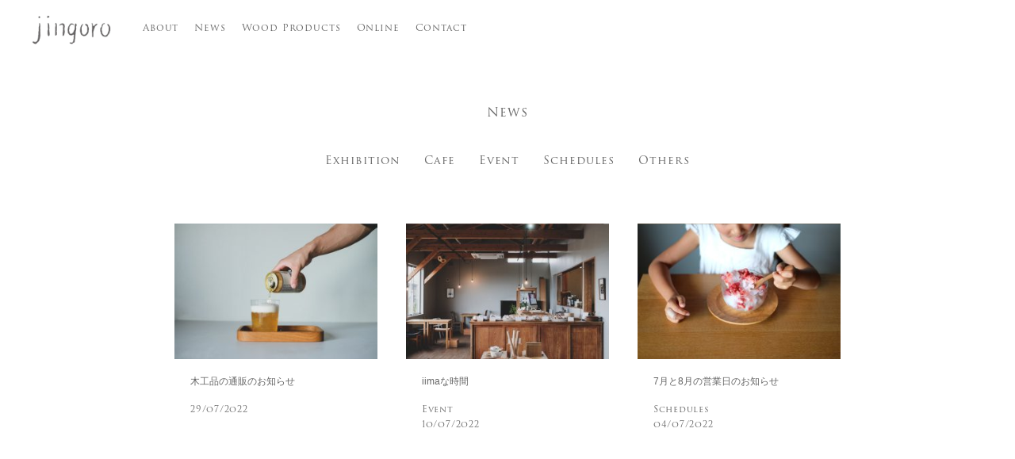

--- FILE ---
content_type: text/html; charset=UTF-8
request_url: https://jingoro.jp/2022/07/
body_size: 6578
content:
<!DOCTYPE html>
<html lang="ja" prefix="og: //ogp.me/ns# fb: //www.facebook.com/2008/fbml">
	<head>
		<title>jingoro – 木の道具と喫茶のお店</title>
		<meta charset="UTF-8">
		<meta name="description" content="Jingoroのあるうきはは、耳納連山と筑後川に挟まれ、果樹園や畑など田園風景が広がるのどかな場所です。 そんな耳納連山の麓で、私たちは木の道具を作る工房と、 それらの木の道具を展示する場と実際に使うことのできる喫茶のお店を営んでいます。">
		<meta name="viewport" content="width=device-width, maximum-scale=1.0">
		
				<meta property="og:type" content="article"/>
		
		<meta property="og:url" content="https://jingoro.jp/2022/07/">
		<meta property="og:image" content="https://jingoro.jp/wp-content/themes/wp.jingoro/common/images/ogp.png">
		<meta property="og:site_name" content="jingoro – 木の道具と喫茶のお店">
		<meta property="og:title" content="7月 | 2022 | jingoro – 木の道具と喫茶のお店">
		<meta property="og:description" content="Jingoroのあるうきはは、耳納連山と筑後川に挟まれ、果樹園や畑など田園風景が広がるのどかな場所です。 そんな耳納連山の麓で、私たちは木の道具を作る工房と、 それらの木の道具を展示する場と実際に使うことのできる喫茶のお店を営んでいます。">
		<meta name="twitter:card" content="summary">
		<meta name="twitter:title" content="7月 | 2022 | jingoro – 木の道具と喫茶のお店">
		<meta name="twitter:description" content="Jingoroのあるうきはは、耳納連山と筑後川に挟まれ、果樹園や畑など田園風景が広がるのどかな場所です。 そんな耳納連山の麓で、私たちは木の道具を作る工房と、 それらの木の道具を展示する場と実際に使うことのできる喫茶のお店を営んでいます。">
		<meta name="twitter:image" content="https://jingoro.jp/wp-content/themes/wp.jingoro/common/images/ogp.png">
		<meta name="twitter:url" content="https://jingoro.jp/2022/07/">
		<link rel="shortcut icon" href="https://jingoro.jp/wp-content/themes/wp.jingoro/common/images/favicon.ico">
		
		<meta name='robots' content='max-image-preview:large' />
	<style>img:is([sizes="auto" i], [sizes^="auto," i]) { contain-intrinsic-size: 3000px 1500px }</style>
	<script type="text/javascript">
/* <![CDATA[ */
window._wpemojiSettings = {"baseUrl":"https:\/\/s.w.org\/images\/core\/emoji\/16.0.1\/72x72\/","ext":".png","svgUrl":false,"svgExt":".svg","source":{"concatemoji":"https:\/\/jingoro.jp\/wp-includes\/js\/wp-emoji-release.min.js?ver=6.8.3"}};
/*! This file is auto-generated */
!function(s,n){var o,i,e;function c(e){try{var t={supportTests:e,timestamp:(new Date).valueOf()};sessionStorage.setItem(o,JSON.stringify(t))}catch(e){}}function p(e,t,n){e.clearRect(0,0,e.canvas.width,e.canvas.height),e.fillText(t,0,0);var t=new Uint32Array(e.getImageData(0,0,e.canvas.width,e.canvas.height).data),a=(e.clearRect(0,0,e.canvas.width,e.canvas.height),e.fillText(n,0,0),new Uint32Array(e.getImageData(0,0,e.canvas.width,e.canvas.height).data));return t.every(function(e,t){return e===a[t]})}function u(e,t){e.clearRect(0,0,e.canvas.width,e.canvas.height),e.fillText(t,0,0);for(var n=e.getImageData(16,16,1,1),a=0;a<n.data.length;a++)if(0!==n.data[a])return!1;return!0}function f(e,t,n,a){switch(t){case"flag":return n(e,"\ud83c\udff3\ufe0f\u200d\u26a7\ufe0f","\ud83c\udff3\ufe0f\u200b\u26a7\ufe0f")?!1:!n(e,"\ud83c\udde8\ud83c\uddf6","\ud83c\udde8\u200b\ud83c\uddf6")&&!n(e,"\ud83c\udff4\udb40\udc67\udb40\udc62\udb40\udc65\udb40\udc6e\udb40\udc67\udb40\udc7f","\ud83c\udff4\u200b\udb40\udc67\u200b\udb40\udc62\u200b\udb40\udc65\u200b\udb40\udc6e\u200b\udb40\udc67\u200b\udb40\udc7f");case"emoji":return!a(e,"\ud83e\udedf")}return!1}function g(e,t,n,a){var r="undefined"!=typeof WorkerGlobalScope&&self instanceof WorkerGlobalScope?new OffscreenCanvas(300,150):s.createElement("canvas"),o=r.getContext("2d",{willReadFrequently:!0}),i=(o.textBaseline="top",o.font="600 32px Arial",{});return e.forEach(function(e){i[e]=t(o,e,n,a)}),i}function t(e){var t=s.createElement("script");t.src=e,t.defer=!0,s.head.appendChild(t)}"undefined"!=typeof Promise&&(o="wpEmojiSettingsSupports",i=["flag","emoji"],n.supports={everything:!0,everythingExceptFlag:!0},e=new Promise(function(e){s.addEventListener("DOMContentLoaded",e,{once:!0})}),new Promise(function(t){var n=function(){try{var e=JSON.parse(sessionStorage.getItem(o));if("object"==typeof e&&"number"==typeof e.timestamp&&(new Date).valueOf()<e.timestamp+604800&&"object"==typeof e.supportTests)return e.supportTests}catch(e){}return null}();if(!n){if("undefined"!=typeof Worker&&"undefined"!=typeof OffscreenCanvas&&"undefined"!=typeof URL&&URL.createObjectURL&&"undefined"!=typeof Blob)try{var e="postMessage("+g.toString()+"("+[JSON.stringify(i),f.toString(),p.toString(),u.toString()].join(",")+"));",a=new Blob([e],{type:"text/javascript"}),r=new Worker(URL.createObjectURL(a),{name:"wpTestEmojiSupports"});return void(r.onmessage=function(e){c(n=e.data),r.terminate(),t(n)})}catch(e){}c(n=g(i,f,p,u))}t(n)}).then(function(e){for(var t in e)n.supports[t]=e[t],n.supports.everything=n.supports.everything&&n.supports[t],"flag"!==t&&(n.supports.everythingExceptFlag=n.supports.everythingExceptFlag&&n.supports[t]);n.supports.everythingExceptFlag=n.supports.everythingExceptFlag&&!n.supports.flag,n.DOMReady=!1,n.readyCallback=function(){n.DOMReady=!0}}).then(function(){return e}).then(function(){var e;n.supports.everything||(n.readyCallback(),(e=n.source||{}).concatemoji?t(e.concatemoji):e.wpemoji&&e.twemoji&&(t(e.twemoji),t(e.wpemoji)))}))}((window,document),window._wpemojiSettings);
/* ]]> */
</script>
<style id='wp-emoji-styles-inline-css' type='text/css'>

	img.wp-smiley, img.emoji {
		display: inline !important;
		border: none !important;
		box-shadow: none !important;
		height: 1em !important;
		width: 1em !important;
		margin: 0 0.07em !important;
		vertical-align: -0.1em !important;
		background: none !important;
		padding: 0 !important;
	}
</style>
<link rel='stylesheet' id='wp-block-library-css' href='https://jingoro.jp/wp-includes/css/dist/block-library/style.min.css?ver=6.8.3' type='text/css' media='all' />
<style id='classic-theme-styles-inline-css' type='text/css'>
/*! This file is auto-generated */
.wp-block-button__link{color:#fff;background-color:#32373c;border-radius:9999px;box-shadow:none;text-decoration:none;padding:calc(.667em + 2px) calc(1.333em + 2px);font-size:1.125em}.wp-block-file__button{background:#32373c;color:#fff;text-decoration:none}
</style>
<style id='global-styles-inline-css' type='text/css'>
:root{--wp--preset--aspect-ratio--square: 1;--wp--preset--aspect-ratio--4-3: 4/3;--wp--preset--aspect-ratio--3-4: 3/4;--wp--preset--aspect-ratio--3-2: 3/2;--wp--preset--aspect-ratio--2-3: 2/3;--wp--preset--aspect-ratio--16-9: 16/9;--wp--preset--aspect-ratio--9-16: 9/16;--wp--preset--color--black: #000000;--wp--preset--color--cyan-bluish-gray: #abb8c3;--wp--preset--color--white: #ffffff;--wp--preset--color--pale-pink: #f78da7;--wp--preset--color--vivid-red: #cf2e2e;--wp--preset--color--luminous-vivid-orange: #ff6900;--wp--preset--color--luminous-vivid-amber: #fcb900;--wp--preset--color--light-green-cyan: #7bdcb5;--wp--preset--color--vivid-green-cyan: #00d084;--wp--preset--color--pale-cyan-blue: #8ed1fc;--wp--preset--color--vivid-cyan-blue: #0693e3;--wp--preset--color--vivid-purple: #9b51e0;--wp--preset--gradient--vivid-cyan-blue-to-vivid-purple: linear-gradient(135deg,rgba(6,147,227,1) 0%,rgb(155,81,224) 100%);--wp--preset--gradient--light-green-cyan-to-vivid-green-cyan: linear-gradient(135deg,rgb(122,220,180) 0%,rgb(0,208,130) 100%);--wp--preset--gradient--luminous-vivid-amber-to-luminous-vivid-orange: linear-gradient(135deg,rgba(252,185,0,1) 0%,rgba(255,105,0,1) 100%);--wp--preset--gradient--luminous-vivid-orange-to-vivid-red: linear-gradient(135deg,rgba(255,105,0,1) 0%,rgb(207,46,46) 100%);--wp--preset--gradient--very-light-gray-to-cyan-bluish-gray: linear-gradient(135deg,rgb(238,238,238) 0%,rgb(169,184,195) 100%);--wp--preset--gradient--cool-to-warm-spectrum: linear-gradient(135deg,rgb(74,234,220) 0%,rgb(151,120,209) 20%,rgb(207,42,186) 40%,rgb(238,44,130) 60%,rgb(251,105,98) 80%,rgb(254,248,76) 100%);--wp--preset--gradient--blush-light-purple: linear-gradient(135deg,rgb(255,206,236) 0%,rgb(152,150,240) 100%);--wp--preset--gradient--blush-bordeaux: linear-gradient(135deg,rgb(254,205,165) 0%,rgb(254,45,45) 50%,rgb(107,0,62) 100%);--wp--preset--gradient--luminous-dusk: linear-gradient(135deg,rgb(255,203,112) 0%,rgb(199,81,192) 50%,rgb(65,88,208) 100%);--wp--preset--gradient--pale-ocean: linear-gradient(135deg,rgb(255,245,203) 0%,rgb(182,227,212) 50%,rgb(51,167,181) 100%);--wp--preset--gradient--electric-grass: linear-gradient(135deg,rgb(202,248,128) 0%,rgb(113,206,126) 100%);--wp--preset--gradient--midnight: linear-gradient(135deg,rgb(2,3,129) 0%,rgb(40,116,252) 100%);--wp--preset--font-size--small: 13px;--wp--preset--font-size--medium: 20px;--wp--preset--font-size--large: 36px;--wp--preset--font-size--x-large: 42px;--wp--preset--spacing--20: 0.44rem;--wp--preset--spacing--30: 0.67rem;--wp--preset--spacing--40: 1rem;--wp--preset--spacing--50: 1.5rem;--wp--preset--spacing--60: 2.25rem;--wp--preset--spacing--70: 3.38rem;--wp--preset--spacing--80: 5.06rem;--wp--preset--shadow--natural: 6px 6px 9px rgba(0, 0, 0, 0.2);--wp--preset--shadow--deep: 12px 12px 50px rgba(0, 0, 0, 0.4);--wp--preset--shadow--sharp: 6px 6px 0px rgba(0, 0, 0, 0.2);--wp--preset--shadow--outlined: 6px 6px 0px -3px rgba(255, 255, 255, 1), 6px 6px rgba(0, 0, 0, 1);--wp--preset--shadow--crisp: 6px 6px 0px rgba(0, 0, 0, 1);}:where(.is-layout-flex){gap: 0.5em;}:where(.is-layout-grid){gap: 0.5em;}body .is-layout-flex{display: flex;}.is-layout-flex{flex-wrap: wrap;align-items: center;}.is-layout-flex > :is(*, div){margin: 0;}body .is-layout-grid{display: grid;}.is-layout-grid > :is(*, div){margin: 0;}:where(.wp-block-columns.is-layout-flex){gap: 2em;}:where(.wp-block-columns.is-layout-grid){gap: 2em;}:where(.wp-block-post-template.is-layout-flex){gap: 1.25em;}:where(.wp-block-post-template.is-layout-grid){gap: 1.25em;}.has-black-color{color: var(--wp--preset--color--black) !important;}.has-cyan-bluish-gray-color{color: var(--wp--preset--color--cyan-bluish-gray) !important;}.has-white-color{color: var(--wp--preset--color--white) !important;}.has-pale-pink-color{color: var(--wp--preset--color--pale-pink) !important;}.has-vivid-red-color{color: var(--wp--preset--color--vivid-red) !important;}.has-luminous-vivid-orange-color{color: var(--wp--preset--color--luminous-vivid-orange) !important;}.has-luminous-vivid-amber-color{color: var(--wp--preset--color--luminous-vivid-amber) !important;}.has-light-green-cyan-color{color: var(--wp--preset--color--light-green-cyan) !important;}.has-vivid-green-cyan-color{color: var(--wp--preset--color--vivid-green-cyan) !important;}.has-pale-cyan-blue-color{color: var(--wp--preset--color--pale-cyan-blue) !important;}.has-vivid-cyan-blue-color{color: var(--wp--preset--color--vivid-cyan-blue) !important;}.has-vivid-purple-color{color: var(--wp--preset--color--vivid-purple) !important;}.has-black-background-color{background-color: var(--wp--preset--color--black) !important;}.has-cyan-bluish-gray-background-color{background-color: var(--wp--preset--color--cyan-bluish-gray) !important;}.has-white-background-color{background-color: var(--wp--preset--color--white) !important;}.has-pale-pink-background-color{background-color: var(--wp--preset--color--pale-pink) !important;}.has-vivid-red-background-color{background-color: var(--wp--preset--color--vivid-red) !important;}.has-luminous-vivid-orange-background-color{background-color: var(--wp--preset--color--luminous-vivid-orange) !important;}.has-luminous-vivid-amber-background-color{background-color: var(--wp--preset--color--luminous-vivid-amber) !important;}.has-light-green-cyan-background-color{background-color: var(--wp--preset--color--light-green-cyan) !important;}.has-vivid-green-cyan-background-color{background-color: var(--wp--preset--color--vivid-green-cyan) !important;}.has-pale-cyan-blue-background-color{background-color: var(--wp--preset--color--pale-cyan-blue) !important;}.has-vivid-cyan-blue-background-color{background-color: var(--wp--preset--color--vivid-cyan-blue) !important;}.has-vivid-purple-background-color{background-color: var(--wp--preset--color--vivid-purple) !important;}.has-black-border-color{border-color: var(--wp--preset--color--black) !important;}.has-cyan-bluish-gray-border-color{border-color: var(--wp--preset--color--cyan-bluish-gray) !important;}.has-white-border-color{border-color: var(--wp--preset--color--white) !important;}.has-pale-pink-border-color{border-color: var(--wp--preset--color--pale-pink) !important;}.has-vivid-red-border-color{border-color: var(--wp--preset--color--vivid-red) !important;}.has-luminous-vivid-orange-border-color{border-color: var(--wp--preset--color--luminous-vivid-orange) !important;}.has-luminous-vivid-amber-border-color{border-color: var(--wp--preset--color--luminous-vivid-amber) !important;}.has-light-green-cyan-border-color{border-color: var(--wp--preset--color--light-green-cyan) !important;}.has-vivid-green-cyan-border-color{border-color: var(--wp--preset--color--vivid-green-cyan) !important;}.has-pale-cyan-blue-border-color{border-color: var(--wp--preset--color--pale-cyan-blue) !important;}.has-vivid-cyan-blue-border-color{border-color: var(--wp--preset--color--vivid-cyan-blue) !important;}.has-vivid-purple-border-color{border-color: var(--wp--preset--color--vivid-purple) !important;}.has-vivid-cyan-blue-to-vivid-purple-gradient-background{background: var(--wp--preset--gradient--vivid-cyan-blue-to-vivid-purple) !important;}.has-light-green-cyan-to-vivid-green-cyan-gradient-background{background: var(--wp--preset--gradient--light-green-cyan-to-vivid-green-cyan) !important;}.has-luminous-vivid-amber-to-luminous-vivid-orange-gradient-background{background: var(--wp--preset--gradient--luminous-vivid-amber-to-luminous-vivid-orange) !important;}.has-luminous-vivid-orange-to-vivid-red-gradient-background{background: var(--wp--preset--gradient--luminous-vivid-orange-to-vivid-red) !important;}.has-very-light-gray-to-cyan-bluish-gray-gradient-background{background: var(--wp--preset--gradient--very-light-gray-to-cyan-bluish-gray) !important;}.has-cool-to-warm-spectrum-gradient-background{background: var(--wp--preset--gradient--cool-to-warm-spectrum) !important;}.has-blush-light-purple-gradient-background{background: var(--wp--preset--gradient--blush-light-purple) !important;}.has-blush-bordeaux-gradient-background{background: var(--wp--preset--gradient--blush-bordeaux) !important;}.has-luminous-dusk-gradient-background{background: var(--wp--preset--gradient--luminous-dusk) !important;}.has-pale-ocean-gradient-background{background: var(--wp--preset--gradient--pale-ocean) !important;}.has-electric-grass-gradient-background{background: var(--wp--preset--gradient--electric-grass) !important;}.has-midnight-gradient-background{background: var(--wp--preset--gradient--midnight) !important;}.has-small-font-size{font-size: var(--wp--preset--font-size--small) !important;}.has-medium-font-size{font-size: var(--wp--preset--font-size--medium) !important;}.has-large-font-size{font-size: var(--wp--preset--font-size--large) !important;}.has-x-large-font-size{font-size: var(--wp--preset--font-size--x-large) !important;}
:where(.wp-block-post-template.is-layout-flex){gap: 1.25em;}:where(.wp-block-post-template.is-layout-grid){gap: 1.25em;}
:where(.wp-block-columns.is-layout-flex){gap: 2em;}:where(.wp-block-columns.is-layout-grid){gap: 2em;}
:root :where(.wp-block-pullquote){font-size: 1.5em;line-height: 1.6;}
</style>
<link rel='stylesheet' id='contact-form-7-css' href='https://jingoro.jp/wp-content/plugins/contact-form-7/includes/css/styles.css?ver=6.1.2' type='text/css' media='all' />
<link rel="https://api.w.org/" href="https://jingoro.jp/wp-json/" /><link rel="EditURI" type="application/rsd+xml" title="RSD" href="https://jingoro.jp/xmlrpc.php?rsd" />
<meta name="generator" content="WordPress 6.8.3" />
<link rel="icon" href="https://jingoro.jp/wp-content/uploads/2018/07/cropped-スクリーンショット-2018-07-31-14.58.51-32x32.png" sizes="32x32" />
<link rel="icon" href="https://jingoro.jp/wp-content/uploads/2018/07/cropped-スクリーンショット-2018-07-31-14.58.51-192x192.png" sizes="192x192" />
<link rel="apple-touch-icon" href="https://jingoro.jp/wp-content/uploads/2018/07/cropped-スクリーンショット-2018-07-31-14.58.51-180x180.png" />
<meta name="msapplication-TileImage" content="https://jingoro.jp/wp-content/uploads/2018/07/cropped-スクリーンショット-2018-07-31-14.58.51-270x270.png" />
		
		<link rel="stylesheet" type="text/css" href="https://cdn.jsdelivr.net/npm/slick-carousel@1.8.1/slick/slick.css">
		<link rel="stylesheet" href="https://jingoro.jp/wp-content/themes/wp.jingoro/common/css/style.css?1768872032" type="text/css">
		
	</head>
	<body>
		
		<header class="header" id="header">
			<div class="header__inner">
				<div class="header__box">
					<h1><a href="https://jingoro.jp"><img src="https://jingoro.jp/wp-content/themes/wp.jingoro/common/images/logo.webp?1" alt="jingoro"></a></h1>
					<nav class="header__nav">
						<ul>
							<li><a href="https://jingoro.jp/about/">About</a></li>
							<li><a href="https://jingoro.jp/news/">News</a></li>
							<li><a href="https://jingoro.jp/products/">Wood Products</a></li>
							<li><a href="https://jingorojp.shop-pro.jp">Online</a></li>
							<li><a href="https://jingoro.jp/contact/">Contact</a></li>
						</ul>
					</nav>
				</div>
							</div>
			<div class="menu">
				<a class="menu__trigger" href="javascript:void(0)">
					<span></span>
					<span></span>
				</a>
			</div>
		</header>
		
		<nav class="nav__sp">
			<div class="nav__sp__inner">
				<ul>
					<li><a href="https://jingoro.jp/about/">About</a></li>
					<li><a href="https://jingoro.jp/news/">News</a></li>
					<li><a href="https://jingoro.jp/products/">Wood Products</a></li>
					<li><a href="https://jingorojp.shop-pro.jp">Online</a></li>
					<li><a href="https://jingoro.jp/contact/">Contact</a></li>
				</ul>
							</div>
		</nav>
		
		<main class="main">
<section class="news">
	<h1>News</h1>
	<div class="news__nav">
		<ul>
			<li><a href="https://jingoro.jp/category/exhibition/">Exhibition</a></li>
			<li><a href="https://jingoro.jp/category/cafe/">Cafe</a></li>
			<li><a href="https://jingoro.jp/category/events/">Event</a></li>
			<li><a href="https://jingoro.jp/category/information/">Schedules</a></li>
			<li><a href="https://jingoro.jp/category/others/">Others</a></li>
		</ul>
	</div>
	<div class="news__list">
				<ul>
						<li>
				<a href="https://jingoro.jp/2022/07/29/%e6%9c%a8%e5%b7%a5%e5%93%81%e3%81%ae%e9%80%9a%e8%b2%a9%e3%81%ae%e3%81%8a%e7%9f%a5%e3%82%89%e3%81%9b/">
					<dl>
						<dt style="background-image: url(https://jingoro.jp/wp-content/uploads/2022/07/DSCF3499-300x200.jpg);"><img src="https://jingoro.jp/wp-content/themes/wp.jingoro/common/images/img.png" alt="木工品の通販のお知らせ"></dt>
						<dd class="title">木工品の通販のお知らせ</dd>
						<dd class="ctg">
													</dd>
						<dd class="date">29/o7/2o22</dd>
					</dl>
				</a>
			</li>
            			<li>
				<a href="https://jingoro.jp/2022/07/10/iima%e3%81%aa%e6%99%82%e9%96%93/">
					<dl>
						<dt style="background-image: url(https://jingoro.jp/wp-content/uploads/2022/07/DSCF3383-300x200.jpg);"><img src="https://jingoro.jp/wp-content/themes/wp.jingoro/common/images/img.png" alt="iimaな時間"></dt>
						<dd class="title">iimaな時間</dd>
						<dd class="ctg">
							Event						</dd>
						<dd class="date">1o/o7/2o22</dd>
					</dl>
				</a>
			</li>
            			<li>
				<a href="https://jingoro.jp/2022/07/04/7%e6%9c%88%e3%81%a88%e6%9c%88%e3%81%ae%e5%96%b6%e6%a5%ad%e6%97%a5%e3%81%ae%e3%81%8a%e7%9f%a5%e3%82%89%e3%81%9b/">
					<dl>
						<dt style="background-image: url(https://jingoro.jp/wp-content/uploads/2022/07/DSCF3434-300x200.jpg);"><img src="https://jingoro.jp/wp-content/themes/wp.jingoro/common/images/img.png" alt="7月と8月の営業日のお知らせ"></dt>
						<dd class="title">7月と8月の営業日のお知らせ</dd>
						<dd class="ctg">
							Schedules						</dd>
						<dd class="date">o4/o7/2o22</dd>
					</dl>
				</a>
			</li>
            		</ul>
			</div>
	<div class="pager">
			</div>
</section>


<!--
echo $row['name'];
echo $row['sales_price'];
-->

<section class="home__store">
	<h2>Jingoro Online Store</h2>
	<div class="store__list">
		<ul>
						<li>
				<a href="https://jingorojp.shop-pro.jp/?pid=190165334">
					<dl>
						<dt style="background-image:url(https://img07.shop-pro.jp/PA01458/666/product/190165334.jpg?cmsp_timestamp=20260117221857)"><img src="https://jingoro.jp/wp-content/themes/wp.jingoro/common/images/products.png"></dt>
						<dd class="ctg"></dd>
						<dd class="name">トレー　くるみ 01 - 04（300 × 240）</dd>
						<dd class="price">2o,ooo jpy(out Tax)</dd>
					</dl>
				</a>
			</li>
						<li>
				<a href="https://jingorojp.shop-pro.jp/?pid=190165321">
					<dl>
						<dt style="background-image:url(https://img07.shop-pro.jp/PA01458/666/product/190165321.jpg?cmsp_timestamp=20260117221231)"><img src="https://jingoro.jp/wp-content/themes/wp.jingoro/common/images/products.png"></dt>
						<dd class="ctg"></dd>
						<dd class="name">トレー　くるみ 01 - 03（360 × 300）</dd>
						<dd class="price">38,ooo jpy(out Tax)</dd>
					</dl>
				</a>
			</li>
						<li>
				<a href="https://jingorojp.shop-pro.jp/?pid=190165306">
					<dl>
						<dt style="background-image:url(https://img07.shop-pro.jp/PA01458/666/product/190165306.jpg?cmsp_timestamp=20260117220632)"><img src="https://jingoro.jp/wp-content/themes/wp.jingoro/common/images/products.png"></dt>
						<dd class="ctg"></dd>
						<dd class="name">トレー　くるみ 01, 02（300 × 300）</dd>
						<dd class="price">3o,ooo jpy(out Tax)</dd>
					</dl>
				</a>
			</li>
						<li>
				<a href="https://jingorojp.shop-pro.jp/?pid=190154872">
					<dl>
						<dt style="background-image:url(https://img07.shop-pro.jp/PA01458/666/product/190154872.jpg?cmsp_timestamp=20260116201412)"><img src="https://jingoro.jp/wp-content/themes/wp.jingoro/common/images/products.png"></dt>
						<dd class="ctg"></dd>
						<dd class="name">かく皿　くるみ（270 × 270）</dd>
						<dd class="price">24,ooo jpy(out Tax)</dd>
					</dl>
				</a>
			</li>
					</ul>
	</div>
	<div class="more"><a href="https://jingorojp.shop-pro.jp/?mode=srh&cid=&keyword="><span>More Products</span></a></div>
</section>		</main>
		
		<footer class="footer">
			<div class="footer__inner">
				<div class="footer__copy">2o26 &copy; jingoro</div>
				<div class="footer__logo"><a href="https://jingoro.jp"><img src="https://jingoro.jp/wp-content/themes/wp.jingoro/common/images/footer_logo.webp" alt="木の道具と喫茶のお店 jingoro"></a></div>
				<nav class="footer__nav">
					<ul>
						<li><a href="https://jingorojp.shop-pro.jp/?mode=f2">shopping guide</a></li>
						<li><a href="https://jingorojp.shop-pro.jp/?mode=f3">terms</a></li>
						<li><a href="https://www.instagram.com/jingoro.jp/" target="_blank">instagram</a></li>
						<li><a href="https://jingoro.jp/policy/">privasy policy</a></li>
					</ul>
				</nav>
			</div>
		</footer>
		
		<script src="https://ajax.googleapis.com/ajax/libs/jquery/3.1.0/jquery.min.js"></script>
		<script src="https://cdnjs.cloudflare.com/ajax/libs/jquery-easing/1.3/jquery.easing.min.js"></script>
		<script src="https://cdnjs.cloudflare.com/ajax/libs/parallax.js/1.5.0/parallax.min.js"></script>
		<script src="https://cdnjs.cloudflare.com/ajax/libs/jquery.inview/1.0.0/jquery.inview.min.js"></script>
		<script src="https://cdnjs.cloudflare.com/ajax/libs/jquery-cookie/1.4.1/jquery.cookie.js"></script>
		<script type="text/javascript" src="https://cdn.jsdelivr.net/npm/slick-carousel@1.8.1/slick/slick.min.js"></script>
		<script src="https://jingoro.jp/wp-content/themes/wp.jingoro/common/js/script.js?1768872032"></script>
		
		<script type="speculationrules">
{"prefetch":[{"source":"document","where":{"and":[{"href_matches":"\/*"},{"not":{"href_matches":["\/wp-*.php","\/wp-admin\/*","\/wp-content\/uploads\/*","\/wp-content\/*","\/wp-content\/plugins\/*","\/wp-content\/themes\/wp.jingoro\/*","\/*\\?(.+)"]}},{"not":{"selector_matches":"a[rel~=\"nofollow\"]"}},{"not":{"selector_matches":".no-prefetch, .no-prefetch a"}}]},"eagerness":"conservative"}]}
</script>
<script type="text/javascript" src="https://jingoro.jp/wp-includes/js/dist/hooks.min.js?ver=4d63a3d491d11ffd8ac6" id="wp-hooks-js"></script>
<script type="text/javascript" src="https://jingoro.jp/wp-includes/js/dist/i18n.min.js?ver=5e580eb46a90c2b997e6" id="wp-i18n-js"></script>
<script type="text/javascript" id="wp-i18n-js-after">
/* <![CDATA[ */
wp.i18n.setLocaleData( { 'text direction\u0004ltr': [ 'ltr' ] } );
/* ]]> */
</script>
<script type="text/javascript" src="https://jingoro.jp/wp-content/plugins/contact-form-7/includes/swv/js/index.js?ver=6.1.2" id="swv-js"></script>
<script type="text/javascript" id="contact-form-7-js-translations">
/* <![CDATA[ */
( function( domain, translations ) {
	var localeData = translations.locale_data[ domain ] || translations.locale_data.messages;
	localeData[""].domain = domain;
	wp.i18n.setLocaleData( localeData, domain );
} )( "contact-form-7", {"translation-revision-date":"2025-09-30 07:44:19+0000","generator":"GlotPress\/4.0.1","domain":"messages","locale_data":{"messages":{"":{"domain":"messages","plural-forms":"nplurals=1; plural=0;","lang":"ja_JP"},"This contact form is placed in the wrong place.":["\u3053\u306e\u30b3\u30f3\u30bf\u30af\u30c8\u30d5\u30a9\u30fc\u30e0\u306f\u9593\u9055\u3063\u305f\u4f4d\u7f6e\u306b\u7f6e\u304b\u308c\u3066\u3044\u307e\u3059\u3002"],"Error:":["\u30a8\u30e9\u30fc:"]}},"comment":{"reference":"includes\/js\/index.js"}} );
/* ]]> */
</script>
<script type="text/javascript" id="contact-form-7-js-before">
/* <![CDATA[ */
var wpcf7 = {
    "api": {
        "root": "https:\/\/jingoro.jp\/wp-json\/",
        "namespace": "contact-form-7\/v1"
    }
};
/* ]]> */
</script>
<script type="text/javascript" src="https://jingoro.jp/wp-content/plugins/contact-form-7/includes/js/index.js?ver=6.1.2" id="contact-form-7-js"></script>
		
	</body>
</html>

--- FILE ---
content_type: text/css
request_url: https://jingoro.jp/wp-content/themes/wp.jingoro/common/css/style.css?1768872032
body_size: 6107
content:
/*! normalize.css v8.0.0 | MIT License | github.com/necolas/normalize.css */@import url("https://jingoro.jp/wp-content/themes/wp.jingoro/font/font.css");@import url("https://use.typekit.net/vgf4sen.css");html{line-height:1.15;-webkit-text-size-adjust:100%}body{margin:0}h1{font-size:2em;margin:0.67em 0}hr{box-sizing:content-box;height:0;overflow:visible}pre{font-family:monospace, monospace;font-size:1em}a{background-color:transparent}abbr[title]{border-bottom:none;text-decoration:underline;text-decoration:underline dotted}b,strong{font-weight:bolder}code,kbd,samp{font-family:monospace, monospace;font-size:1em}small{font-size:80%}sub,sup{font-size:75%;line-height:0;position:relative;vertical-align:baseline}sub{bottom:-0.25em}sup{top:-0.5em}img{border-style:none}button,input,optgroup,select,textarea{font-family:inherit;font-size:100%;line-height:1.15;margin:0}button,input{overflow:visible}button,select{text-transform:none}button,[type="button"],[type="reset"],[type="submit"]{-webkit-appearance:button}button::-moz-focus-inner,[type="button"]::-moz-focus-inner,[type="reset"]::-moz-focus-inner,[type="submit"]::-moz-focus-inner{border-style:none;padding:0}button:-moz-focusring,[type="button"]:-moz-focusring,[type="reset"]:-moz-focusring,[type="submit"]:-moz-focusring{outline:1px dotted ButtonText}fieldset{padding:0.35em 0.75em 0.625em}legend{box-sizing:border-box;color:inherit;display:table;max-width:100%;padding:0;white-space:normal}progress{vertical-align:baseline}textarea{overflow:auto}[type="checkbox"],[type="radio"]{box-sizing:border-box;padding:0}[type="number"]::-webkit-inner-spin-button,[type="number"]::-webkit-outer-spin-button{height:auto}[type="search"]{-webkit-appearance:textfield;outline-offset:-2px}[type="search"]::-webkit-search-decoration{-webkit-appearance:none}::-webkit-file-upload-button{-webkit-appearance:button;font:inherit}details{display:block}summary{display:list-item}template{display:none}[hidden]{display:none}html,body{font-size:62.5%}body{background:#fff;color:#666;font-family:"游ゴシック体",YuGothic,"游ゴシック Medium","Yu Gothic Medium","游ゴシック","Yu Gothic","メイリオ",sans-serif;line-height:1.4}::selection{color:#fff;background:#00bfff}a{color:#00bfff;text-decoration:underline;cursor:pointer;transition:all .3s}a:hover{color:#66d9ff;text-decoration:none}a:focus{outline:none}a:focus,*:focus{outline:none}@media print{* html body{zoom:.7}}*{box-sizing:border-box;padding:0;margin:0;list-style:none}img{vertical-align:bottom}.pc{display:block}.sp{display:none}.header{position:fixed;top:0;left:0;width:100%;height:70px;background:#fff;padding:0 40px;z-index:1000;transition:all 0.3s ease-out}.header__hide{top:-70px}.header__inner{display:flex;justify-content:space-between;align-items:center}.header__box{display:flex;align-items:center;height:70px}.header__box h1{width:100px;margin-right:30px;padding-top:6px}.header__box h1 a{display:block}.header__box h1 a:hover{opacity:0.6}.header__box h1 img{width:100%;height:auto}.header__nav ul{display:flex;margin:0}.header__nav ul li{margin:0 10px}.header__nav ul li a{text-decoration:none;color:#666;font-family:trajan-pro-3,serif;font-size:12px;font-size:1.2rem;letter-spacing:0.07em;font-variant:small-caps}.header__nav ul li a:hover{color:#000}.header__shopnav ul{display:flex;margin:0}.header__shopnav ul li{margin:0 10px}.header__shopnav ul li a{text-decoration:none;color:#666;font-family:trajan-pro-3,serif;font-size:13px;font-size:1.3rem;letter-spacing:0.07em;font-variant:small-caps}.header__shopnav ul li a:hover{color:#000}.visual{height:calc(100vh - 70px)}.visual__obj{width:100%;height:calc(100vh - 70px);display:flex;justify-content:center;align-items:center;position:relative;z-index:10}.visual__slider{position:absolute;top:0;left:0;width:100%;height:calc(100vh - 70px)}.nav__sp{display:none}.slider{width:100%;height:100vh}.slider__item{width:100%;height:100vh;background-position:center center;background-size:cover}@supports (-webkit-touch-callout: none){.slider__item{height:-webkit-fill-available}}.main{padding-top:70px}.home__about{width:100%;display:flex;justify-content:space-between;background:#efedef}.home__about__txt{width:calc(100vw / 3);display:flex;align-items:center;padding:0 4%}.home__about__img{width:calc(100vw / 3 * 2)}.home__about__img img{width:100%;height:auto}.home__products{width:100%;display:flex;justify-content:space-between;background:#efedef}.home__products__txt{width:calc(100vw / 3);display:flex;align-items:center;padding:0 4%}.home__products__img{width:calc(100vw / 3)}.home__products__img img{width:100%;height:auto}.home__txt h3{font-size:18px;font-size:1.8rem;font-family:trajan-pro-3,serif;font-weight:400;font-variant:small-caps;letter-spacing:0.07em;margin-bottom:30px}.home__txt p{font-size:12px;font-size:1.2rem;text-align:justify;text-justify:inter-ideograph;line-height:1.7;margin-bottom:30px}.home__txt .btn a{display:block;width:100%;max-width:215px;background:#666;color:#fff;font-family:trajan-pro-3,serif;font-variant:small-caps;font-size:12px;font-size:1.2rem;font-weight:400;letter-spacing:0.07em;text-align:center;padding:15px;text-decoration:none;line-height:1}.home__txt .btn a span{display:inline-block;position:relative}.home__txt .btn a span::after{content:"";position:absolute;bottom:1px;left:0;width:100%;height:1px;background:rgba(255,255,255,0.8);transition:0.3s}.home__txt .btn a:hover{background:#222}.home__txt .btn a:hover span::after{width:0%}.home__news{padding:130px 2% 0 2%}.home__news h2{font-size:16px;font-size:1.6rem;font-family:trajan-pro-3,serif;font-weight:400;font-variant:small-caps;letter-spacing:0.07em;margin-bottom:60px;text-align:center}.home__store{padding:130px 2% 0 2%}.home__store h2{font-size:16px;font-size:1.6rem;font-family:trajan-pro-3,serif;font-weight:400;font-variant:small-caps;letter-spacing:0.07em;margin-bottom:60px;text-align:center}.news{width:100%;padding:50px 4% 0 4%}.news h1{font-size:16px;font-size:1.6rem;font-family:trajan-pro-3,serif;font-weight:400;font-variant:small-caps;letter-spacing:0.07em;margin-bottom:40px;text-align:center}.news__nav{margin-bottom:70px}.news__nav>ul{display:flex;justify-content:center}.news__nav>ul>li{margin:0 15px;position:relative}.news__nav>ul>li>a{display:block;text-decoration:none;color:#666;font-size:14px;font-size:1.4rem;letter-spacing:0.07em;font-family:trajan-pro-3,serif;font-weight:400;font-variant:small-caps}.news__nav>ul>li>a:hover{color:#000}.news__nav>ul>li>ul{display:none;position:absolute;background:#fff;z-index:10;padding-top:5px;padding-bottom:5px;background:url(../images/nav_line_h.png) no-repeat left top #fff}.news__detail{width:100%;max-width:1100px;margin:0 auto 100px auto}.news__detail__visual{margin-bottom:40px}.news__detail__visual img{width:100%;height:auto}.news__detail__header{width:100%;max-width:800px;margin:0 auto 40px auto}.news__detail__ctg{font-size:11px;font-size:1.1rem;font-family:trajan-pro-3,serif;font-variant:small-caps;letter-spacing:0.07em;margin-bottom:20px}.news__detail__title{margin-bottom:20px}.news__detail__title h1{line-height:1.3;margin:0;padding:0;text-align:left;font-size:18px;font-size:1.8rem;font-weight:400;font-family:"游ゴシック体",YuGothic,"游ゴシック Medium","Yu Gothic Medium","游ゴシック","Yu Gothic","メイリオ",sans-serif;font-variant:none}.news__detail__date{font-size:11px;font-size:1.1rem;font-family:trajan-pro-3,serif;letter-spacing:0.07em}.news__detail__body{width:100%;max-width:800px;margin:0 auto}.news__detail__body p{font-size:13px;font-size:1.3rem;line-height:2;margin-bottom:20px;text-align:justify;text-justify:inter-ideograph}.news__detail__body img{max-width:100%;height:auto}.news__pager{width:100%;max-width:1100px;margin:0 auto 30px auto}.news__pager ul{display:flex;justify-content:space-between;flex-wrap:wrap}.news__pager ul li{width:48%}.news__pager ul li a{display:block;text-decoration:none;color:#666}.news__pager ul li a:hover{color:#000}.news__pager ul li a:hover dt{filter:brightness(110%)}.news__pager ul li dl dt{margin-bottom:25px;position:relative;transition:0.3s;background-position:center center;background-size:cover}.news__pager ul li dl dt::after{content:"";width:40px;height:40px;position:absolute;bottom:20px}.news__pager ul li dl dd.ctg{font-size:11px;font-size:1.1rem;font-family:trajan-pro-3,serif;font-weight:400;font-variant:small-caps;letter-spacing:0.07em;line-height:1.3;margin-bottom:10px}.news__pager ul li dl dd.title{font-size:13px;font-size:1.3rem}.news__pager ul li.prev dl dt::after{left:20px;background:url(../images/news_prev.svg) no-repeat;background-size:cover}.news__pager ul li.next dl dt::after{right:20px;background:url(../images/news_next.svg) no-repeat;background-size:cover}.news__pager ul li img{width:100%;height:auto;transition:0.3s}.news__list{width:100%;max-width:840px;margin:0 auto 30px auto}.news__list ul{display:flex;justify-content:space-between;flex-wrap:wrap}.news__list ul::after{content:"";display:block;width:30.5%}.news__list ul li{width:30.5%;margin-bottom:60px}.news__list ul li a{display:block;text-decoration:none;color:#666}.news__list ul li a:hover{color:#000}.news__list ul li a:hover dt{filter:brightness(110%)}.news__list ul li dl{width:100%}.news__list ul li dl dt{margin-bottom:20px;width:100%;background-position:center center;background-size:cover;transition:0.3s}.news__list ul li dl dd.title{font-size:12px;font-size:1.2rem;padding:0 20px;margin-bottom:20px}.news__list ul li dl dd.ctg{font-size:11px;font-size:1.1rem;font-family:trajan-pro-3,serif;font-weight:400;font-variant:small-caps;letter-spacing:0.07em;padding:0 20px;line-height:1.3;margin-bottom:5px}.news__list ul li dl dd.date{font-size:11px;font-size:1.1rem;font-family:trajan-pro-3,serif;font-weight:400;letter-spacing:0.07em;padding:0 20px}.news__list ul li img{width:100%;height:auto;transition:0.3s}.store{width:100%;padding:50px 2% 0 2%}.store h1{font-size:16px;font-size:1.6rem;font-family:trajan-pro-3,serif;font-weight:400;font-variant:small-caps;letter-spacing:0.07em;margin-bottom:40px;text-align:center}.store__fix{padding:0}.store__nav{margin-bottom:70px}.store__nav>ul{display:flex;justify-content:center;margin:0}.store__nav>ul>li{margin:0 15px;position:relative}.store__nav>ul>li>a{display:block;text-decoration:none;color:#666;font-size:14px;font-size:1.4rem;letter-spacing:0.07em;font-family:trajan-pro-3,serif;font-weight:400;font-variant:small-caps}.store__nav>ul>li>a:hover{color:#000}.store__nav>ul>li>ul{margin:0;display:none;position:absolute;background:#fff;z-index:10;padding-top:5px;padding-bottom:5px;background:url(../images/nav_line_h.png) no-repeat left top #fff}.store__nav>ul>li>ul>li{padding:1px 10px 1px 25px;background:url(../images/nav_line.png) no-repeat left center}.store__nav>ul>li>ul>li:last-child{background:url(../images/nav_line_f.png) no-repeat left center}.store__nav>ul>li>ul>li>a{padding-right:55px;display:block;text-decoration:none;color:#666;font-size:13px;font-size:1.3rem;letter-spacing:0.07em;font-family:trajan-pro-3,serif;font-weight:400;font-variant:small-caps;line-height:28px}.store__nav>ul>li>ul>li>a:hover{color:#000}.store__nav__talbe a{background:url(../images/icon_table.svg) no-repeat right center}.store__nav__chaire a{background:url(../images/icon_chaire.svg) no-repeat right center}.store__nav__others a{background:url(../images/icon_others.svg) no-repeat right center}.store__nav__dish a{background:url(../images/icon_dish.svg) no-repeat right center}.store__nav__board a{background:url(../images/icon_board.svg) no-repeat right center}.store__nav__cutlery a{background:url(../images/icon_cutlery.svg) no-repeat right center}.store__list{width:100%;margin:0 auto 30px auto}.store__list .msg{text-align:center;font-size:13px;font-size:1.3rem;letter-spacing:0.05em;padding:100px}.store__list ul{display:flex;justify-content:space-between;flex-wrap:wrap;margin:0}.store__list ul::before{content:"";display:block;width:24.5%;order:1}.store__list ul::after{content:"";display:block;width:24.5%}.store__list ul li{width:24.5%;margin-bottom:50px;position:relative}.store__list ul li .favorite__btn{border:none;position:absolute;top:-4px;right:13px;content:"";width:15px;height:28px;background:none}.store__list ul li .favorite__btn.fav-items{background:url(../images/favorite.png) no-repeat center top;background-size:15px}.store__list ul li.favorite{position:relative}.store__list ul li.favorite::after{position:absolute;top:-4px;right:13px;content:"";width:15px;height:28px;background:url(../images/favorite.svg) no-repeat center top;background-size:15px}.store__list ul li a{display:block;text-decoration:none;color:#666}.store__list ul li a:hover{color:#000}.store__list ul li a:hover dt{filter:brightness(110%)}.store__list ul li img{width:100%;height:auto}.store__list ul li dl dt{margin-bottom:15px;transition:0.3s;background-position:center center;background-size:cover}.store__list ul li dl dd{text-align:center;margin:0}.store__list ul li dl dd.ctg{font-size:11px;font-size:1.1rem;font-family:trajan-pro-3,serif;font-weight:400;font-variant:small-caps;letter-spacing:0.07em;margin-bottom:7px}.store__list ul li dl dd.name{font-size:12px;font-size:1.2rem;margin-bottom:17px}.store__list ul li dl dd.price{font-size:13px;font-size:1.3rem;font-family:trajan-pro-3,serif;font-weight:400;letter-spacing:0.07em}.store__detail{width:100%;max-width:1300px;margin:0 auto 150px auto;display:flex;justify-content:space-between;flex-wrap:wrap}.store__detail__img{width:48%;position:relative;position:-webkit-sticky;position:sticky;align-self:flex-end;bottom:10px}.store__detail__img .btn__favorite{position:absolute;top:-6px;right:13px;z-index:100}.store__detail__img .btn__favorite button{border:none;display:block;width:23px;height:42px;background:url(../images/favorite_off.png) no-repeat center top;background-size:23px;cursor:pointer}.store__detail__img .btn__favorite button.fav-items{background:url(../images/favorite.png) no-repeat center top;background-size:23px}.store__detail__img .btn__favorite a{display:block;width:23px;height:42px;background:url(../images/favorite_off.png) no-repeat center top;background-size:23px}.store__detail__img .btn__favorite a.on{background:url(../images/favorite.png) no-repeat center top;background-size:23px}.store__detail__img a:hover{filter:brightness(110%)}.store__detail__img img{width:100%;height:auto}.store__detail__img__main{width:100%;margin-bottom:1%;display:none}.store__detail__img__main a{display:block;background-size:cover;background-position:center center}.store__detail__img__main.active{display:block}.store__detail__img__main.favorite{position:relative}.store__detail__img__main.favorite::after{position:absolute;top:-6px;right:13px;content:"";width:23px;height:45px;background:url(../images/favorite.svg) no-repeat center top;background-size:23px}.store__detail__img__sub{width:100%}.store__detail__img__sub ul{display:flex;justify-content:space-between;flex-wrap:wrap;margin:0}.store__detail__img__sub ul::after{content:"";display:block;width:33%}.store__detail__img__sub ul li{width:33%;margin-bottom:0.5%}.store__detail__img__sub ul li a{display:block;width:100%;background-size:cover;background-position:center center}.store__detail__data{width:49%;position:-webkit-sticky;position:sticky;bottom:10px;height:auto;align-self:flex-end}.store__detail__data a{display:inline-block;text-decoration:underline;color:#666}.store__detail__data a:hover{color:#000;text-decoration:none}.store__detail__data__pnav{font-size:13px;font-size:1.3rem;font-family:trajan-pro-3,serif;font-variant:small-caps;letter-spacing:0.07em;margin-bottom:30px}.store__detail__data__pnav a{text-decoration:none}.store__detail__data__name{font-size:22px;font-size:2.2rem;font-family:trajan-pro-3,serif;font-variant:small-caps;letter-spacing:0.07em;margin-bottom:10px}.store__detail__data__price{font-size:18px;font-size:1.8rem;font-family:trajan-pro-3,serif;letter-spacing:0.07em;margin-bottom:30px}.store__detail__data__body{font-size:12px;font-size:1.2rem;line-height:2;text-align:justify;text-justify:inter-ideograph;margin-bottom:40px}.store__detail__data__note{font-size:12px;font-size:1.2rem;line-height:2;text-align:justify;text-justify:inter-ideograph;margin-bottom:30px}.store__detail__data__note a{font-family:trajan-pro-3,serif;font-variant:small-caps}.store__detail__data__option{margin-bottom:20px}.store__detail__data__option__box{margin-bottom:10px}.store__detail__data__option h3{font-size:13px;font-size:1.3rem;font-family:trajan-pro-3,serif;font-variant:small-caps;letter-spacing:0.07em;font-weight:400;margin-bottom:5px}.store__detail__data__option .label{font-size:12px;font-size:1.2rem;margin-bottom:5px}.store__detail__data__option select{width:100%;-webkit-appearance:none;-moz-appearance:none;appearance:none;border:2px solid #ccc;font-size:12px;font-size:1.2rem;border-radius:0;background:#fff;padding:10px 20px;color:#666;height:auto}.store__detail__data__cart{margin-bottom:30px}.store__detail__data__cart a,.store__detail__data__cart input,.store__detail__data__cart button{border:none;display:block;-webkit-appearance:none;-moz-appearance:none;appearance:none;width:100%;background:#666;color:#fff;font-size:13px;font-size:1.3rem;text-align:center;font-family:trajan-pro-3,serif;font-variant:small-caps;letter-spacing:0.07em;transition:0.3s;text-decoration:none;padding:15px;line-height:1}.store__detail__data__cart a:hover,.store__detail__data__cart input:hover,.store__detail__data__cart button:hover{color:#fff;background:#000}.store__detail__data__cart__soldout{margin-bottom:30px}.store__detail__data__cart__soldout span{display:block;width:100%;background:#ccc;color:#fff;font-size:13px;font-size:1.3rem;text-align:center;font-family:trajan-pro-3,serif;font-variant:small-caps;letter-spacing:0.07em;padding:15px;line-height:1}.store__detail__data__card dl dt{font-size:11px;font-size:1.1rem}.store__detail__data__card dl dd{margin:0}.store__detail__data__card dl dd ul{display:flex;margin:0}.store__detail__data__card dl dd ul li{margin-right:10px}.store__detail__data__card dl dd ul li img{width:auto;height:28px}.store__manual__lead{margin-bottom:50px}.store__manual__lead dl{text-align:center}.store__manual__lead dl dt{margin-bottom:30px}.store__manual__lead dl dd{font-size:12px;font-size:1.2rem;line-height:2}.store__manual__kind{margin-bottom:110px}.store__manual__kind ul{display:flex;justify-content:space-between;flex-wrap:wrap}.store__manual__kind ul li{width:24.5%}.store__manual__kind ul li dl dt{margin-bottom:10px}.store__manual__kind ul li dl dt img{width:100%;height:auto}.store__manual__kind ul li dl dd.name{text-align:center;margin-bottom:5px}.store__manual__kind ul li dl dd.name img{width:auto;height:32px}.store__manual__kind ul li dl dd.body{padding:0 15px;font-size:12px;font-size:1.2rem;line-height:1.8;text-align:justify;text-justify:inter-ideograph}.store__manual__about{background:#efedef;display:flex;justify-content:space-between;flex-wrap:wrap;margin-bottom:20px}.store__manual__about__txt{width:calc(100% / 3);display:flex;align-items:center;padding:4%}.store__manual__about__txt dl dt{font-size:16px;font-size:1.6rem;margin-bottom:18px}.store__manual__about__txt dl dd{font-size:12px;font-size:1.2rem;line-height:1.8}.store__manual__about__img{width:calc(100% / 3 * 2);display:flex;align-items:center}.store__manual__about__img img{width:100%;height:auto}.store__guide{width:100%;max-width:1000px;margin:0 auto 50px auto;display:flex;justify-content:space-between;flex-wrap:wrap}.store__guide h2{font-family:"游明朝",YuMincho,"Hiragino Mincho ProN W3","ヒラギノ明朝 ProN W3","Hiragino Mincho ProN","HG明朝E","ＭＳ Ｐ明朝","ＭＳ 明朝",serif;font-size:16px;font-size:1.6rem;margin-bottom:30px;font-weight:500}.store__guide__box{width:100%;margin-bottom:25px;display:flex;justify-content:space-between;flex-wrap:wrap;padding-bottom:10px;border-bottom:1px solid #ccc}.store__guide__box h3{width:17%;font-size:12px;font-size:1.2rem;font-weight:500;line-height:2;padding-left:15px}.store__guide__body{width:83%;padding-right:15px}.store__guide__body .card{max-width:300px;height:auto}.store__guide__body p{font-size:12px;font-size:1.2rem;line-height:2;margin-bottom:20px}.store__guide__body p a{text-decoration:none;color:#666}.store__guide__body p a:hover{color:#000}.myfavorite{padding-bottom:0}.myfavorite .store__list{margin-bottom:0}.more{text-align:center}.more a{text-decoration:none;display:inline-block;font-size:15px;font-size:1.5rem;font-family:trajan-pro-3,serif;letter-spacing:0.07em;color:#666;font-weight:400;font-variant:small-caps;line-height:1}.more a span{display:inline-block;position:relative}.more a span::after{content:"";position:absolute;bottom:2px;left:0;width:100%;height:1px;background:#666;transition:0.3s}.more a:hover{color:#111}.more a:hover span::after{width:0%}.about{width:100%;padding:70px 0 0 0}.about__inner{padding:0 4%}.about h1{font-size:23px;font-size:2.3rem;font-family:trajan-pro-3,serif;font-weight:400;font-variant:small-caps;letter-spacing:0.1em;margin-bottom:65px;text-align:center}.about__catch{text-align:center;margin-bottom:40px !important;width:100%;max-width:340px;margin:0 auto}.about__catch img{width:100%;height:auto}.about__lead{font-size:12px;font-size:1.2rem;text-align:center;margin-bottom:80px;line-height:2}.about__img{width:100%;max-width:1300px;margin:0 auto 80px auto}.about__img img{width:100%;height:auto}.about__point{width:100%;max-width:1200px;margin:0 auto 60px auto}.about__point ul{display:flex;justify-content:space-between;flex-wrap:wrap}.about__point ul li{width:31.5%}.about__point ul li img{width:100%;height:auto}.about__point ul li dl dt{margin-bottom:20px}.about__point ul li dl dd{text-align:center}.about__point ul li dl dd.en{font-size:12px;font-size:1.2rem;font-family:trajan-pro-3,serif;font-weight:400;font-variant:small-caps;letter-spacing:0.05em;margin-bottom:5px}.about__point ul li dl dd.name{font-size:12px;font-size:1.2rem;margin-bottom:5px}.about__point ul li dl dd.txt{font-size:12px;font-size:1.2rem;line-height:1.8}.about__addr{text-align:center;margin-bottom:55px}.about__logo{margin-bottom:30px}.about__logo img{width:200px;height:auto}.about address{font-size:12px;font-size:1.2rem;letter-spacing:0.05em;line-height:1.8;font-style:normal}.about__tel{margin-bottom:20px;font-size:12px;font-size:1.2rem;letter-spacing:0.05em;line-height:1.8}.about__time{margin-bottom:20px;font-size:12px;font-size:1.2rem;letter-spacing:0.05em;line-height:1.8}.about__email{margin-bottom:20px;font-size:12px;font-size:1.2rem;letter-spacing:0.05em;line-height:1.8}.about__email a{text-decoration:none;display:inline-block;color:#666}.about__email a:hover{color:#000}.about__sns{font-size:12px;font-size:1.2rem;letter-spacing:0.05em;line-height:1.8}.about__sns h4{font-weight:400;line-height:1.8}.about__sns a{display:inline-block;color:#666}.about__sns a:hover{color:#000}.about__map iframe{width:100%;height:800px}.products{width:100%;padding:50px 0 0 0}.products h1{font-size:23px;font-size:2.3rem;font-family:trajan-pro-3,serif;font-weight:normal;font-variant:small-caps;letter-spacing:0.1em;margin-bottom:45px;text-align:center}.products__lead{font-size:12px;font-size:1.2rem;text-align:center;margin-bottom:70px;line-height:2}.products__flow{width:100%;background:#efedef}.products__flow__box{width:100%;display:flex;justify-content:space-between;flex-wrap:wrap;margin-bottom:20px}.products__flow__img{width:calc(100% / 3)}.products__flow__img__2c{width:calc(100% / 3 * 2)}.products__flow__img img{width:100%;height:auto}.products__flow__txt{width:calc(100% / 3);padding:0 3.5%;display:flex;align-items:center}.products__flow__txt dl dt{font-size:17px;font-size:1.7rem;margin-bottom:15px;letter-spacing:0.05em}.products__flow__txt dl dd{font-size:11px;font-size:1.1rem;line-height:1.9;text-align:justify;text-justify:inter-ideograph}.contact{width:100%;padding:120px 4% 50px 4%}.contact__inner{width:100%;max-width:780px;margin:0 auto}.contact__lead{margin-bottom:80px}.contact__form{margin-bottom:50px}.contact__form dl{margin-bottom:20px}.contact__form dl dt{font-size:12px;font-size:1.2rem;margin-bottom:7px}.contact__form dl dd input,.contact__form dl dd textarea{font-size:12px;font-size:1.2rem;width:100%;-webkit-appearance:none;-moz-appearance:none;appearance:none;margin:0;padding:10px 15px;vertical-align:bottom;background:#fff;outline:none;border-radius:0;border:1px solid #999}.contact__form dl dd textarea{height:300px}.contact__submit{display:flex;justify-content:center;position:relative}.contact__submit input{margin:5px 0;-webkit-appearance:none;-moz-appearance:none;appearance:none;border:none;display:block;width:100% !important;background:#666;color:#fff;font-family:trajan-pro-3,serif;font-variant:small-caps;font-size:13px;font-size:1.3rem;font-weight:400;letter-spacing:0.07em;text-align:center;padding:15px;text-decoration:none;line-height:1;cursor:pointer;transition:0.3s;text-decoration:underline}.contact__submit input:hover{background:#222}.form__2clm{display:flex;justify-content:space-between}.form__2clm .form__item{width:49.5%}.form__1clm .form__item{width:100%}.footer{margin-top:60px;padding:50px 4% 100px 4%}.footer__inner{width:100%;display:flex;justify-content:space-between;align-items:flex-end}.footer__logo{width:calc(100% / 3)}.footer__logo a{display:block;width:140px;border-top:1px solid #666;padding-top:40px;text-align:center;margin:0 auto}.footer__logo a img{width:100%;height:auto}.footer__logo a:hover{opacity:0.6}.footer__copy{width:calc(100% / 3);font-size:11px;font-size:1.1rem;font-family:trajan-pro-3,serif;font-weight:400;letter-spacing:0.07em;line-height:1}.footer__nav{width:calc(100% / 3)}.footer__nav ul{display:flex;flex-wrap:wrap;justify-content:flex-end}.footer__nav ul li{margin-left:15px}.footer__nav ul li a{text-decoration:none;color:#666;font-size:11px;font-size:1.1rem;font-family:trajan-pro-3,serif;font-weight:400;letter-spacing:0.07em;font-variant:small-caps;line-height:1}.footer__nav ul li a:hover{color:#000}.pager{text-align:center;font-size:14px;font-size:1.4rem;font-family:"游明朝",YuMincho,"Hiragino Mincho ProN W3","ヒラギノ明朝 ProN W3","Hiragino Mincho ProN","HG明朝E","ＭＳ Ｐ明朝","ＭＳ 明朝",serif}.pager a,.pager span{display:inline-block;margin:3px 10px;line-height:30px;text-decoration:none;color:#666}.pager a.current,.pager span.current{color:#000}.pager a:hover,.pager span:hover{opacity:0.6}.menu{display:none;position:fixed;top:0;right:5%;width:50px;height:70px;z-index:1001}.menu__trigger{display:inline-block;transition:all 0.4s;box-sizing:border-box;position:relative;width:50px;height:70px}.menu__trigger span{display:inline-block;transition:all 0.4s;box-sizing:border-box;position:absolute;left:0;width:100%;height:1px;background-color:#000}.menu__trigger span:nth-of-type(1){top:30px}.menu__trigger span:nth-of-type(2){top:40px}.menu .menu__trigger.active span:nth-of-type(1){-webkit-transform:translateY(5px) rotate(-45deg);transform:translateY(5px) rotate(-45deg)}.menu .menu__trigger.active span:nth-of-type(2){-webkit-transform:translateY(-5px) rotate(45deg);transform:translateY(-5px) rotate(45deg)}.policy{width:100%;padding:70px 0 0 0}.policy__inner{padding:0 4%}.policy h1{font-size:23px;font-size:2.3rem;font-family:trajan-pro-3,serif;font-weight:400;font-variant:small-caps;letter-spacing:0.1em;margin-bottom:65px;text-align:center}.policy__box{width:100%;max-width:725px;margin:0 auto 30px auto}.policy__box h2{font-size:15px;font-size:1.5rem;font-weight:400;line-height:1.8;margin-bottom:15px}.policy__box p{font-size:12px;font-size:1.2rem;line-height:1.9;margin-bottom:20px}.policy__box ol{margin-bottom:20px;padding-left:20px}.policy__box ol li{font-size:12px;font-size:1.2rem;line-height:1.9;list-style:decimal}.policy__box ol li.mb{margin-bottom:15px}.policy__box ul.list__katakana{padding-left:20px;margin-left:15px}.policy__box ul.list__katakana li{list-style:katakana;font-size:12px;font-size:1.2rem;line-height:1.9}.policy__box ul.list__upperlatin{padding-left:20px;margin-left:15px}.policy__box ul.list__upperlatin li{list-style:upper-latin;font-size:12px;font-size:1.2rem;line-height:1.9}.screen-reader-response{margin-bottom:20px;color:#f00;font-size:14px;font-size:1.4rem}.screen-reader-response ul{display:none}span.wpcf7-not-valid-tip{display:block;font-size:12px;font-size:1.2rem;padding:5px 0;color:#f00}div.wpcf7-response-output{margin:20px 0 0 0}div.wpcf7-mail-sent-ok{background:#d5edda;color:#185626;border:none;padding:10px 20px;font-size:14px;font-size:1.4rem}div.wpcf7-validation-errors,div.wpcf7-acceptance-missing{background:#f7d7da;color:#f00;border:none;padding:10px 20px;font-size:14px;font-size:1.4rem}div.wpcf7-mail-sent-ng{background:#f7d7da;color:#f00;border:none;padding:10px 20px;font-size:14px;font-size:1.4rem}div.wpcf7-spam-blocked{background:#fff2cf;color:#846314;border:none;padding:10px 20px;font-size:14px;font-size:1.4rem}.wpcf7c-btn-back,.wpcf7-submit{width:49% !important}.wpcf7c-btn-back{background:#aaa !important}div.wpcf7 .ajax-loader{position:absolute;bottom:-30px;left:50%}.inv-recaptcha-holder{padding-top:40px}.grecaptcha-badge{margin:0 auto}@media only screen and (max-width: 980px){.pc{display:none}.sp{display:block}.header{padding:0 4%}.header__box h1{width:25%;margin-right:0}.header__nav{display:none}.header__shopnav{display:none}.nav__sp{display:none;background:#fff;position:fixed;z-index:100;top:70px;left:0;width:100%;height:calc(100vh - 70px)}.nav__sp ul{width:80%;margin:0 auto 15% auto}.nav__sp ul li{margin-bottom:5%;padding-bottom:5%;border-bottom:1px solid #eee}.nav__sp ul li a{display:block;text-align:center;font-family:trajan-pro-3,serif;font-variant:small-caps;font-size:15px;font-size:1.5rem;text-decoration:none;letter-spacing:0.05em;color:#666}.nav__sp__inner{overflow:auto;padding:10% 0}.visual__obj img{margin-top:-70px;width:100%;height:auto}.main{padding-top:70px}.home__about{padding-top:10%;flex-wrap:wrap}.home__about__txt{width:100%;display:block;padding:0 4%;margin-bottom:5%}.home__about__img{width:100%}.home__products{width:100%;flex-wrap:wrap}.home__products__txt{width:100%;display:block;padding:5% 4% 0 4%;margin-bottom:5%}.home__products__img{width:calc(100% / 2)}.home__txt h3{margin-bottom:3%}.home__txt p{font-size:12px;font-size:1.2rem;margin-bottom:5%}.home__txt .btn{text-align:center}.home__txt .btn a{display:inline-block;width:80%;max-width:100%}.home__news{padding:10% 2% 0 2%}.home__news h2{margin-bottom:10%}.home__store{padding:10% 2% 0 2%}.home__store h2{margin-bottom:10%}.news{padding:10% 4% 0 4%}.news h1{margin-bottom:10%}.news__nav{margin-bottom:5%;padding:0 5%}.news__nav>ul{flex-wrap:wrap}.news__nav>ul>li{margin:0 2% 4% 2%}.news__detail{margin:0 auto 10% auto}.news__detail__visual{margin-bottom:7%}.news__detail__header{margin:0 auto 7% auto}.news__detail__ctg{margin-bottom:5%}.news__detail__title{margin-bottom:4%}.news__detail__title h1{margin:0;padding:0}.news__detail__body p{margin-bottom:5%}.news__pager{margin:0 auto 10% auto}.news__pager ul li{width:100%;margin-bottom:7%}.news__pager ul li dl dt{margin-bottom:5%;position:relative}.news__pager ul li dl dt::after{bottom:5%}.news__pager ul li dl dd.ctg{margin-bottom:5px}.news__pager ul li.prev dl dt::after{left:5%}.news__pager ul li.next dl dt::after{right:5%}.news__list{margin:0 auto 5% auto}.news__list ul li{width:100%;margin-bottom:5%}.news__list ul li dl dt{margin-bottom:4%}.news__list ul li dl dd.title{padding:0 5%;margin-bottom:3%}.news__list ul li dl dd.ctg{padding:0 5%}.news__list ul li dl dd.date{padding:0 5%}.store{padding:10% 4% 0 4%}.store h1{margin-bottom:10%}.store__nav{margin-bottom:10%;padding:0 5%}.store__nav>ul{flex-wrap:wrap}.store__nav>ul>li{margin:0 5% 4% 5%}.store__nav>ul>li>ul{padding-top:15px}.store__nav>ul>li>ul>li{padding:3px 10px 3px 25px}.store__list{margin:0 auto 5% auto}.store__list ul{margin:0}.store__list ul li{width:100%;margin-bottom:5%}.store__list ul li dl dt{margin-bottom:4%}.store__list ul li dl dd.ctg{margin-bottom:0}.store__list ul li dl dd.name{margin-bottom:3%}.store__detail{margin:0 auto 10% auto;align-items:flex-start}.store__detail__img{width:100%;margin-bottom:5%}.store__detail__data{width:100%;position:static}.store__detail__data__pnav{margin-bottom:8%}.store__detail__data__name{margin-bottom:4%}.store__detail__data__price{margin-bottom:10%}.store__detail__data__body{margin-bottom:10%}.store__detail__data__note{margin-bottom:10%}.store__detail__data__option{margin-bottom:5%}.store__detail__data__cart{margin-bottom:10%}.store__detail__data__card dl dt{margin-bottom:5px}.store__manual__lead{margin-bottom:10%}.store__manual__lead dl dt{margin-bottom:10%}.store__manual__kind{margin-bottom:5%}.store__manual__kind ul li{width:100%;margin-bottom:8%}.store__manual__kind ul li dl dt{margin-bottom:10px}.store__manual__kind ul li dl dd.name{text-align:center;margin-bottom:5px}.store__manual__about{margin-bottom:10%}.store__manual__about__txt{width:100%;padding:10% 4%}.store__manual__about__txt dl dt{margin-bottom:5%}.store__guide{margin:0 auto 10% auto}.store__guide h2{font-family:"游明朝",YuMincho,"Hiragino Mincho ProN W3","ヒラギノ明朝 ProN W3","Hiragino Mincho ProN","HG明朝E","ＭＳ Ｐ明朝","ＭＳ 明朝",serif;font-size:16px;font-size:1.6rem;margin-bottom:30px;font-weight:500}.store__guide__box{margin-bottom:25px;padding-bottom:10px}.store__guide__box h3{width:100%;font-size:14px;font-size:1.4rem;margin-bottom:5px;padding-left:0}.store__guide__body{width:100%;padding-right:0}.store__guide__body p{font-size:12px;font-size:1.2rem;margin-bottom:5%}.about{padding:5% 0 0 0}.about__inner{padding:0 4%}.about h1{font-size:24px;font-size:2.4rem;margin-bottom:10%}.about__catch{margin-bottom:5% !important}.about__lead{margin-bottom:10%;text-align:left}.about__img{margin:0 auto 10% auto}.about__point{margin:0 auto 10% auto}.about__point ul li{width:100%;margin-bottom:5%}.about__point ul li dl dt{margin-bottom:4%}.about__addr{margin-bottom:10%}.about__logo{margin-bottom:7%}.about__tel{margin-bottom:3%}.about__time{margin-bottom:3%}.about__email{margin-bottom:3%}.about__map iframe{height:300px}.products{padding:5% 0 0 0}.products h1{font-size:24px;font-size:2.4rem;margin-bottom:10%}.products__lead{text-align:left;padding:0 4%}.products__flow__box{margin-bottom:3%}.products__flow__img{width:100%}.products__flow__img__2c{width:100%}.products__flow__txt{width:100%;padding:5% 4%;display:block}.products__flow__txt dl dt{font-size:18px;font-size:1.8rem;margin-bottom:4%}.products__flow__txt dl dd{font-size:12px;font-size:1.2rem}#visual__products .visual__obj img{width:20%;height:auto}.contact{padding:10% 4% 10% 4%}.contact__lead{margin-bottom:10%}.contact__lead img{width:100%;height:auto}.contact__form{margin-bottom:5%}.contact__form dl{margin-bottom:3%}.contact__form dl dd textarea{height:200px}.footer{padding:10% 4% 10% 4%}.footer__inner{flex-wrap:wrap}.footer__logo{order:1;width:100%;margin-bottom:5%}.footer__logo a{padding-top:8%}.footer__logo a img{width:40%;height:auto}.footer__copy{width:50%;order:2}.footer__nav{width:50%;order:3}.footer__nav ul{margin:0}.footer__nav ul li{margin-left:5%}.pager{text-align:center;font-size:12px;font-size:1.2rem}.menu{display:block}.policy{padding:5% 0 0 0}.policy__inner{padding:0 4%}.policy h1{font-size:24px;font-size:2.4rem;margin-bottom:10%}.policy__box h2{font-size:14px;font-size:1.4rem;margin-bottom:5%}.policy__box p{margin-bottom:5%}.policy__box ol{margin-bottom:5%}.policy__box ul.list__katakana{padding-left:5%}}
/*# sourceMappingURL=style.css.map */


--- FILE ---
content_type: text/css
request_url: https://jingoro.jp/wp-content/themes/wp.jingoro/font/font.css
body_size: 44
content:
@font-face {
	font-family: "AJensonPro";
	src:	local('AJensonPro-Bold'), local('AJensonPro-Bold'),
			url('AJensonPro-Bold.woff') format('woff'),
			url('AJensonPro-Bold.otf') format('otf');}
@font-face {
	font-family: "A1Mincho";
	src:	local('A-OTF-A1MinchoStd-Bold'), local('A-OTF-A1MinchoStd-Bold'),
			url('A-OTF-A1MinchoStd-Bold.woff') format('woff'),
			url('A-OTF-A1MinchoStd-Bold.otf') format('otf');}

--- FILE ---
content_type: application/javascript
request_url: https://jingoro.jp/wp-content/themes/wp.jingoro/common/js/script.js?1768872032
body_size: 534
content:
jQuery(function(){window.innerHeight?window.innerHeight:$(window).height();$(document).on("click",'a[href^="#"]',function(){var e=$(this).attr("href"),i=$("#"==e||""==e?"html":e).offset().top;return $("html, body").animate({scrollTop:i},1400,"easeOutExpo"),!1}),$(".slider").length&&$(".slider").not(".slick-initialized").slick({fade:!0,autoplay:!0,arrows:!1,easing:"swing",speed:1500,dots:!1,autoplaySpeed:3e3}),$(".store__nav .sub").hover(function(){$(this).find("ul").stop().fadeIn("slow")},function(){$(this).find("ul").stop().fadeOut()}),$("#store__detail__thumb a").on("click",function(){var e=$(this).data("id");$(".store__detail__img__main").removeClass("active"),$("#main__"+e).addClass("active")}),$(".fade").on("inview",function(e,i,a,t){i?$(this).stop().addClass("fade_on"):$(this).stop().removeClass("fade_on")});var e=0,i=0;$(window).on("scroll",function(){window.matchMedia("(max-width:768px)").matches||(i=$(this).scrollTop(),e<=i?200<=i&&$("#header").addClass("header__hide"):$("#header").removeClass("header__hide"),e=i)});var a=0;$(document).on("click",".menu__trigger",function(){0==a?(a=1,$(this).addClass("active"),$(".nav__sp").fadeIn()):(a=0,$(this).removeClass("active"),$(".nav__sp").fadeOut())}),$("#btn__favorite a").on("click",function(){$(this).hasClass("on")?$(this).removeClass("on"):$(this).addClass("on")});$("#detail__inner").height()});